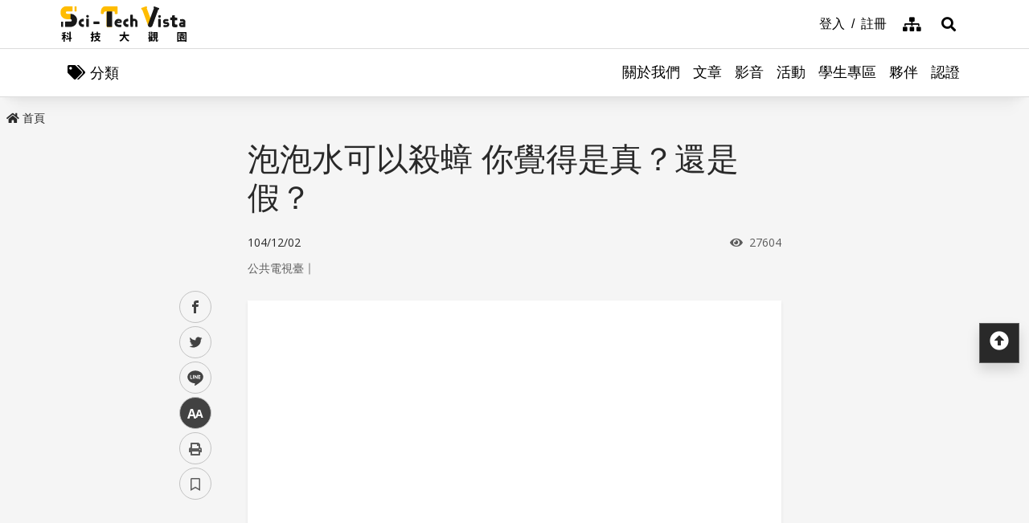

--- FILE ---
content_type: application/javascript
request_url: https://scitechvista.nat.gov.tw/scripts/megamenu/MobileMenu.js
body_size: -633
content:
// Mobile menu
jQuery(document).ready(function ($) {
	var $menu = $('#mobile-nav'),
		$megamenu = $('.megamenu'),
		$menuWrap = $('#mobile-nav-wrap'),
		$menulink = $('.mobile-nav-link'),
		$menuTrigger = $('.has-submenu > a');

	$menulink.click(function (e) {
		e.preventDefault();
		$megamenu.toggleClass('active');
		$menuWrap.toggleClass('active');
		$menulink.toggleClass('active');
		$menu.toggleClass('active');
	});

	$menuTrigger.click(function (e) {
		e.preventDefault();
		var $this = $(this);
		if ($this.next('ul').attr('class') == undefined) {
			window.location.href = $this.attr('href');
		} else {
			$this.toggleClass('active').next('ul').toggleClass('active');
		}
	});
});